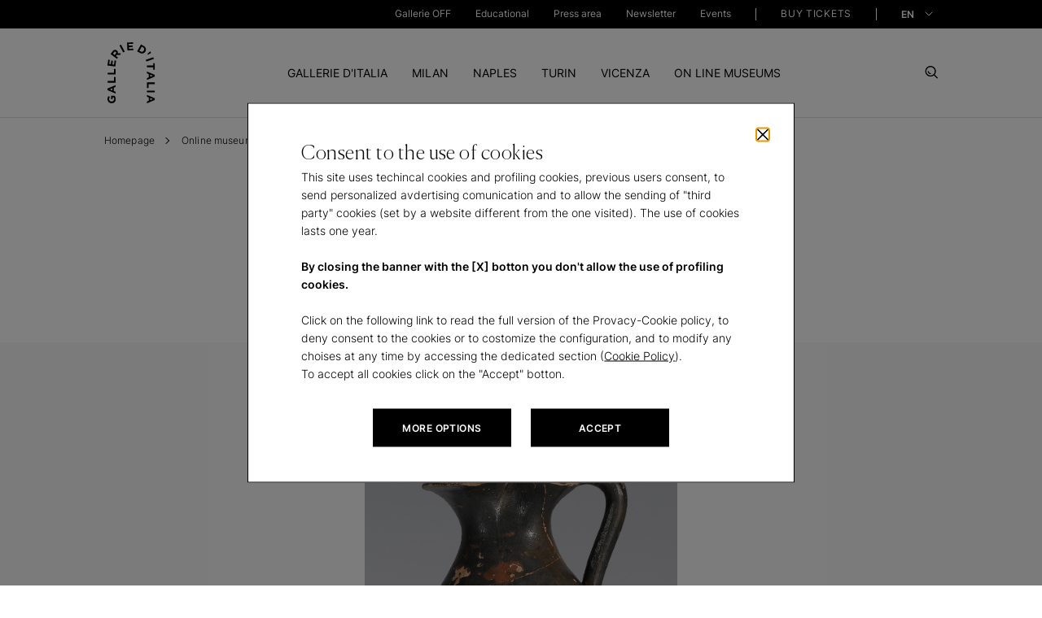

--- FILE ---
content_type: text/html; charset=UTF-8
request_url: https://gallerieditalia.com/en/online-museums/artworks/oinochoe_trilobata-1496/
body_size: 62622
content:
<!DOCTYPE HTML>
<html lang="en">
<head>
    <meta charset="UTF-8"/>

    <title>Oinochoe trilobata in Naples | Gallerie d&#39;Italia Napoli</title>
    
    <meta name="description" content="Discover the artwork Oinochoe trilobata at Gallerie d&#39;Italia Naples"/>
    <meta name="template" content="page-dettaglio-opera"/>
    
    
    
    <meta name="Robots" content="index,follow"/>
    

    <meta property="og:title" content="Oinochoe trilobata in Naples | Gallerie d&#39;Italia Napoli"/>
    <meta property="og:description" content="Discover the artwork Oinochoe trilobata at Gallerie d&#39;Italia Naples"/>
    <meta property="og:type" content="website"/>
    
    <meta property="og:locale" content="en_US"/>
    <meta property="og:url" content="https://gallerieditalia.com/en/online-museums/artworks/oinochoe_trilobata-1496/"/>
    <meta property="og:image" content="/content/dam/gdi/ogimage/logo-gdi.jpg"/>

    <meta name="viewport" content="width=device-width, initial-scale=1"/>

    
    





  
  <link rel="canonical" href="https://gallerieditalia.com/en/online-museums/artworks/oinochoe_trilobata-1496/"/>


  <link rel="alternate" hreflang="en" href="https://gallerieditalia.com/en/online-museums/artworks/oinochoe_trilobata-1496/"/>

  <link rel="alternate" hreflang="x-default" href="https://gallerieditalia.com/it/musei-online/opere/oinochoe_trilobata-1496/"/>

  <link rel="alternate" hreflang="it" href="https://gallerieditalia.com/it/musei-online/opere/oinochoe_trilobata-1496/"/>


<script type="application/ld+json">
    {
        "@context": "https://schema.org",
        "@type": "BreadcrumbList",
        "itemListElement": [
  {
    "@type": "ListItem",
    "position": "1",
    "name": "Homepage",
    "item": "https://www.gallerieditalia.com/en/"
  },
  {
    "@type": "ListItem",
    "position": "2",
    "name": "Online museums",
    "item": "https://www.gallerieditalia.com/en/online-museums/"
  },
  {
    "@type": "ListItem",
    "position": "3",
    "name": "Artworks",
    "item": "https://www.gallerieditalia.com/en/online-museums/artworks/"
  },
  {
    "@type": "ListItem",
    "position": "4",
    "name": "Oinochoe trilobata",
    "item": "https://www.gallerieditalia.com/en/online-museums/artworks/oinochoe_trilobata-1496/"
  }
]
    }
</script>





























































    
    

    
    

    
    

    
    

    
    

    
    

    
    

    
    

    
    

    
    

    

    <script type="application/ld+json">
        {
            "@context": "https://schema.org",
            "@type": "VisualArtwork",
            "name": "Oinochoe trilobata",
            "dateCreated": "320-280 b.C.",
            "artform": "gnathia pottery",
            "image": "\/content\/dam\/gdi\/importers\/cws\/14\/96\/1496-oinochoe_trilobata.jpg",
            "description": "Discover the artwork Oinochoe trilobata at Gallerie d'Italia Naples",
            "artMedium": "gnathia pottery",
            "artworkSurface": "",
            "creator": {
                "@type": "Person",
                "name": ""
            },
            "width": [
                {
                    "@type": "Distance",
                    "name": " alt.macm"
                }
            ],
            "height": [
                {
                    "@type": "Distance",
                    "name": "10 alt.macm"
                }
            ]
        }
    </script>
    

    
<script>window.gMode="{" +
    "'edit':'false'," +
    "'preview':'false'," +
    "'design':'false'," +
    "'disabled':true" +
    "}"
</script>





    
    
<link rel="stylesheet" href="/etc.clientlibs/gdi/clientlibs/clientlib-dependencies.css" type="text/css">
<link rel="stylesheet" href="/etc.clientlibs/gdi/clientlibs/clientlib-site.css" type="text/css">








    
    
    

    

    
    
    

    
    <link rel="icon" sizes="192x192" href="/etc.clientlibs/gdi/clientlibs/clientlib-site/resources/images/favicons/icon-192x192.png"/>
    <link rel="apple-touch-icon" sizes="180x180" href="/etc.clientlibs/gdi/clientlibs/clientlib-site/resources/images/favicons/apple-touch-icon-180x180.png"/>
    <link rel="apple-touch-icon" sizes="167x167" href="/etc.clientlibs/gdi/clientlibs/clientlib-site/resources/images/favicons/apple-touch-icon-167x167.png"/>
    <link rel="apple-touch-icon" sizes="152x152" href="/etc.clientlibs/gdi/clientlibs/clientlib-site/resources/images/favicons/apple-touch-icon-152x152.png"/>
    <link rel="apple-touch-icon" sizes="120x120" href="/etc.clientlibs/gdi/clientlibs/clientlib-site/resources/images/favicons/apple-touch-icon-120x120.png"/>
    <meta name="msapplication-square310x310logo" content="/etc.clientlibs/gdi/clientlibs/clientlib-site/resources/images/favicons/icon-310x310.png"/>
    <meta name="msapplication-wide310x150logo" content="/etc.clientlibs/gdi/clientlibs/clientlib-site/resources/images/favicons/icon-310x150.png"/>
    <meta name="msapplication-square150x150logo" content="/etc.clientlibs/gdi/clientlibs/clientlib-site/resources/images/favicons/icon-150x150.png"/>
    <meta name="msapplication-square70x70logo" content="/etc.clientlibs/gdi/clientlibs/clientlib-site/resources/images/favicons/icon-70x70.png"/>

    

    


<script type="text/javascript">
    /* Modificare solo il parametro "disableAI" per attivare o disattivare l'IA del widget*/
    var disableAI = false;

    (function () {
        var s = document.createElement("script"),
            e = !document.body ? document.querySelector("head") : document.body;
        s.src = "https://acsbapp.com/apps/app/dist/js/app.js";
        s.async = true;
        s.onload = function () {
            acsbJS.init({
                statementLink :      "\/content\/gdi\/en\/homepage\/accessibility.html",
                footerHtml :         "<a href=\x22https:\/\/www.accessiway.com\x22\/>AccessiWay. The Web Accessibility Solution<\/a>",
                hideMobile :         false,
                hideTrigger :        false,
                disableBgProcess: disableAI,
                language :           "en",
                position :           "right",
                leadColor :          "#000000",
                triggerColor :       "#000000",
                triggerRadius :      "50%",
                triggerPositionX :   "right",
                triggerPositionY :   "bottom",
                triggerIcon :        "people",
                triggerSize :        "small",
                triggerOffsetX :     30,
                triggerOffsetY :     70,
                mobile: {
                    triggerSize:        "small",
                    triggerPositionX:   "right",
                    triggerPositionY:   "bottom",
                    triggerOffsetX:     20,
                    triggerOffsetY:     55,
                    triggerRadius:      "50%",
                },
            });
        };
        e.appendChild(s);

        var waitAW;

        function removeProfiles() {
            clearInterval(waitAW);

            var accessWidget = document.getElementsByTagName("access-widget-ui")[2];
            var knProfile = accessWidget.shadowRoot.querySelector(".profile-motor");
            var buProfile = accessWidget.shadowRoot.querySelector(".profile-blind");

            if (buProfile) {
                knProfile.remove();
                buProfile.remove();
            }
        }

        function startObserver() {
            var accessWidget = document.getElementsByTagName("access-widget-ui")[2];

            if (accessWidget && accessWidget.shadowRoot) {
                removeProfiles();

                var observer = new MutationObserver(function (mutationsList, observer) {
                    removeProfiles();
                });

                observer.observe(accessWidget.shadowRoot.querySelector(".profiles"), {
                    childList: true,
                    subtree: true,
                    attributes: true,
                });
            }
        }

        disableAI ? (waitAW = setInterval(startObserver, 500)) : null;
    })();
</script>
</head>



<body class="page-dettaglio-opera page basicpage" id="page-dettaglio-opera-4228584440" data-cmp-data-layer-enabled>


<script type="text/javascript">
    (function(a,b,c,d){
        a='https://tags-eu.tiqcdn.com/utag/intesasanpaolo/gdi/prod/utag.js?caburst='+Date.now();
        b=document;c='script';d=b.createElement(c);d.src=a;d.type='text/java'+c;d.async=true;
        a=b.getElementsByTagName(c)[0];a.parentNode.insertBefore(d,a);
    })();
</script>

<script type="text/javascript">
    window.GdiGlobalObj = {};
</script>
<script type="text/javascript">
    window.GdiGlobalObj.env = "prod";
</script>



<script>
    window.adobeDataLayer = window.adobeDataLayer || [];
    adobeDataLayer.push({
        page: JSON.parse("{\x22page\u002Ddettaglio\u002Dopera\u002D4228584440\x22:{\x22@type\x22:\x22gdi\/components\/structure\/pages\/page\u002Ddettaglio\u002Dopera\x22,\x22repo:modifyDate\x22:\x222025\u002D12\u002D05T00:26:30Z\x22,\x22dc:title\x22:\x22Oinochoe trilobata\x22,\x22xdm:template\x22:\x22\/conf\/gdi\/settings\/wcm\/templates\/page\u002Ddettaglio\u002Dopera\x22,\x22xdm:language\x22:\x22en\x22,\x22xdm:tags\x22:[],\x22repo:path\x22:\x22\/content\/gdi\/en\/homepage\/online\u002Dmuseums\/artworks\/oinochoe_trilobata\u002D1496.html\x22}}"),
        event: 'cmp:show',
        eventInfo: {
            path: 'page.page\u002Ddettaglio\u002Dopera\u002D4228584440'
        }
    });
</script>





    




    



    










<!--  cookies component -->
<div class="cookies-container " data-first="false" data-third="false" tabindex="-1">
    <div class="container">
        <div class="row">
            <div class="cookies-main-container offset-md-2 col-md-8">
                <button id="close-button-cookie" type="button" class="close-button" tabindex="0"></button>
                <span class="cookie-title">
                    Consent to the use of cookies
                </span>
                <div class="cookie-description rich-text">
                    <p>This site uses techincal cookies and profiling cookies, previous users consent, to send personalized avdertising comunication and to allow the sending of &quot;third party&quot; cookies (set by a website different from the one visited). The use of cookies lasts one year.</p>

<p> </p>

<p><b>By closing the banner with the [X] botton you don't allow the use of profiling cookies.</b></p>

<p> </p>


<p>Click on the following link to read the full version of the Provacy-Cookie policy, to deny consent to the cookies or to costomize the configuration, and to modify any choises at any time by accessing the dedicated section (<a href="/en/cookie-policy/">Cookie Policy</a>).<br />
To accept all cookies click on the &quot;Accept&quot; botton.</p>



                </div>
                <div class="cookies-btn-container">
                    <a tabindex="0" href="/en/cookie-policy/" target="_self" class="cookies-btn more_opt">
                        <span>MORE OPTIONS</span>
                    </a>
                    <a tabindex="0" href="#" class="cookies-btn agree">
                        <span>ACCEPT</span>
                    </a>
                    <span tabindex="0" aria-hidden="true" onfocus="document.getElementById('close-button-cookie').focus()"></span>
                </div>
            </div>
        </div>
    </div>
</div>


    



<header>



<a aria-label="skipToHeader" role="button" class="skip_block_popup" href="#pageheader" target="_top">Skip to Header</a>
<a aria-label="skipToContent" role="button" class="skip_block_popup" href="#pagecontent" target="_top">Skip to Content</a>
<a aria-label="skipToFooter" role="button" class="skip_block_popup" href="#pagefooter" target="_top">Skip to Footer</a>
<div class="skip_block_shadow"></div>

<a name="pageheader" tabindex="-1" href="#"></a>
<div class="main-menu">
    
    





<div id="site-header">

    <div class="container-header-top tbl">
        <a aria-label="IconGallerie" id="logo-gdi" href="/en/" target="_self" role="link">
            <span class="logo-img"></span>
        </a>
    </div>

    <div class="toggle-menu">
        <div class="pre-header">
            <div class="container pre-header__container">
                <nav class="pre-header_navigation first-level">
                    <ul class="pre-header__menu-block">
                        <li class="pre-header__menu-item">
                            <div class="pre-header__label-container">
                                <a href="/en/gallerie-off/" target="_self" role="link" title="Gallerie OFF">
                                    Gallerie OFF
                                </a>
                            </div>
                        </li>
                        
                    
                        <li class="pre-header__menu-item">
                            <div class="pre-header__label-container">
                                <a href="/en/educational/" target="_self" role="link" title="Educational">
                                    Educational
                                </a>
                            </div>
                        </li>
                        
                    
                        <li class="pre-header__menu-item">
                            <div class="pre-header__label-container">
                                <a href="/en/press-area/" target="_self" role="link" title="Press area">
                                    Press area
                                </a>
                            </div>
                        </li>
                        
                    
                        <li class="pre-header__menu-item">
                            <div class="pre-header__label-container">
                                <a href="/en/newsletter/" target="_self" role="link" title="Newsletter">
                                    Newsletter
                                </a>
                            </div>
                        </li>
                        
                    
                        <li class="pre-header__menu-item">
                            <div class="pre-header__label-container">
                                <a href="/en/events/" target="_self" role="link" title="Events">
                                    Events
                                </a>
                            </div>
                        </li>
                        
                    </ul>
                    <ul class="pre-header__menu-block last-ul">
                        <div class="pre-header__separator-container">
                            <span class="header-separator"></span>
                        </div>
                        <li class="pre-header__menu-item">
                            <div class="pre-header__label-container">
                                <a class="pre-header__buy-ticket-label" href="/en/buy-tickets/" role="link" title="BUY TICKETS" target="_self">BUY TICKETS
                                </a>
                            </div>
                        </li>
                        <div class="pre-header__separator-container">
                            <span class="header-separator"></span>
                        </div>
                    </ul>
                </nav>

                <div class="pre-header__right-block">
                    <ul class="pre-header__menu-block first-level lang">
                        <div class="pre-header__menu-block-label-container">
                            <a id="buy-tickets" class="pre-header__menu-block-label" href="/en/buy-tickets/" role="link" title="BUY TICKETS" target="_self">BUY TICKETS
                            </a>
                        </div>

                        <button type="button" class="change-lang">
                            
                            
                            
                            <div class="selected-lang" data-lang="en" data-value="en" data-content="EN">
                                EN
                            </div>

                            <div class="list" id="langGroup">
                                <div class="item-lang" data-lang="it">

                                    
                                    <a role="link" title="it" target="_self" href="/it/musei-online/opere/oinochoe_trilobata-1496/">
                                        IT
                                    </a>
                                </div>
                            </div>
                        </button>

                    </ul>

                </div>
                <span class="focus-trap-menu" tabindex="0" aria-hidden="true" onfocus="document.querySelector('#logo-gdi').focus();"></span>
            </div>
        </div>

        <div class="container-header-top dsk">
            <a aria-label="IconGallerie" id="logo-gdi" href="/en/" target="_self">
                <span class="logo-img"></span>
            </a>
        </div>

        
        




<div id="menuContainer">

    <div class="primary-menu container">
        <nav class="header_navigation">
            <ul class="header__menu-block">
                
                <li class="header__menu-item" data-section="tab0">
                    <a class="header__menu-item-anchor" href="/en/gallerie-d-italia/" role="tab" aria-selected="false" title="GALLERIE D&#39;ITALIA" data-link="/content/gdi/en/homepage/gallerie-d-italia.html">GALLERIE D'ITALIA</a>
                </li>
                
                <div class="submenu__navigation">
                    
                    <div class="dropdown__submenu" data-section="tab0">
                        <div class="container">
                            <div class="row container-header">
                                <div class="col-lg-3 left-block">
                                    <div class="submenu__section">
                                        <a href="#" class="turn-back mobile">Indietro</a>
                                        <div class="cta-container">
                                            <a tabindex="0" href="/en/gallerie-d-italia/" id="arrow-cta" class="arrow-cta" role="link" title="DISCOVER GALLERIE D&#39;ITALIA">DISCOVER GALLERIE D'ITALIA
                                                <span class="icon arrow-right"></span>
                                            </a>
                                        </div>
                                        <div class="section-description"><p>Artistic masterpieces, prestigious historical buildings, cities to explore.<br />
</p>




























</div>
                                    </div>
                                </div>
                                <div class="col-lg-4 offset-lg-1">
                                    <div class="submenu__section">
                                        <ul class="navigation-menu">
                                            <li class="submenu-item">
                                                <a tabindex="0" href="/en/gallerie-d-italia/the-project/" role="link" title="The project">The project
                                                </a>
                                            </li>
                                        
                                            <li class="submenu-item">
                                                <a tabindex="0" href="/en/gallerie-d-italia/partners/" role="link" title="Partners">Partners
                                                </a>
                                            </li>
                                        
                                            <li class="submenu-item">
                                                <a tabindex="0" href="/en/gallerie-d-italia/contacts/" role="link" title="Contacts">Contacts
                                                </a>
                                            </li>
                                        </ul>
                                    </div>
                                </div>
                                <div class="col-lg-3 offset-lg-1 image-column">
                                    
                                </div>
                            </div>
                        </div>
                    </div>
                    <span class="focus-trap-submenu" tabindex="0" aria-hidden="true" onfocus="document.getElementById('buy-tickets').focus()"></span>
                </div>
            
                
                <li class="header__menu-item" data-section="tab1">
                    <a class="header__menu-item-anchor" href="/en/milan/" role="tab" aria-selected="false" title="MILAN" data-link="/content/gdi/en/homepage/milan.html">MILAN</a>
                </li>
                
                <div class="submenu__navigation">
                    
                    <div class="dropdown__submenu" data-section="tab1">
                        <div class="container">
                            <div class="row container-header">
                                <div class="col-lg-3 left-block">
                                    <div class="submenu__section">
                                        <a href="#" class="turn-back mobile">Indietro</a>
                                        <div class="cta-container">
                                            <a tabindex="0" href="/en/milan/" id="arrow-cta" class="arrow-cta" role="link" title="DISCOVER MILAN">DISCOVER MILAN
                                                <span class="icon arrow-right"></span>
                                            </a>
                                        </div>
                                        <div class="section-description"><p>Discover the artworks at Gallerie d'Italia in Milan, Piazza della Scala</p>




















































































</div>
                                    </div>
                                </div>
                                <div class="col-lg-4 offset-lg-1">
                                    <div class="submenu__section">
                                        <ul class="navigation-menu">
                                            <li class="submenu-item">
                                                <a tabindex="0" href="/en/milan/exhibitions-and-initiatives/" role="link" title="Exhibitions and initiatives">Exhibitions and initiatives
                                                </a>
                                            </li>
                                        
                                            <li class="submenu-item">
                                                <a tabindex="0" href="/en/milan/collections/" role="link" title="Collections">Collections
                                                </a>
                                            </li>
                                        
                                            <li class="submenu-item">
                                                <a tabindex="0" href="/en/milan/plan-your-visit/" role="link" title="Plan your visit">Plan your visit
                                                </a>
                                            </li>
                                        
                                            <li class="submenu-item">
                                                <a tabindex="0" href="/en/milan/museum/" role="link" title="Museum">Museum
                                                </a>
                                            </li>
                                        
                                            <li class="submenu-item">
                                                <a tabindex="0" href="/en/milan/learning/" role="link" title="Learning">Learning
                                                </a>
                                            </li>
                                        </ul>
                                    </div>
                                </div>
                                <div class="col-lg-3 offset-lg-1 image-column">
                                    
                                </div>
                            </div>
                        </div>
                    </div>
                    <span class="focus-trap-submenu" tabindex="0" aria-hidden="true" onfocus="document.getElementById('buy-tickets').focus()"></span>
                </div>
            
                
                <li class="header__menu-item" data-section="tab2">
                    <a class="header__menu-item-anchor" href="/en/naples/" role="tab" aria-selected="false" title="NAPLES" data-link="/content/gdi/en/homepage/naples.html">NAPLES</a>
                </li>
                
                <div class="submenu__navigation">
                    
                    <div class="dropdown__submenu" data-section="tab2">
                        <div class="container">
                            <div class="row container-header">
                                <div class="col-lg-3 left-block">
                                    <div class="submenu__section">
                                        <a href="#" class="turn-back mobile">Indietro</a>
                                        <div class="cta-container">
                                            <a tabindex="0" href="/en/naples/" id="arrow-cta" class="arrow-cta" role="link" title="DISCOVER NAPLES">DISCOVER NAPLES
                                                <span class="icon arrow-right"></span>
                                            </a>
                                        </div>
                                        <div class="section-description"><p>Discover the artworks at Gallerie d'Italia in Naples, Via Toledo</p>
















































































</div>
                                    </div>
                                </div>
                                <div class="col-lg-4 offset-lg-1">
                                    <div class="submenu__section">
                                        <ul class="navigation-menu">
                                            <li class="submenu-item">
                                                <a tabindex="0" href="/en/naples/exhibitions-and-initiatives/" role="link" title="Exhibitions and initiatives">Exhibitions and initiatives
                                                </a>
                                            </li>
                                        
                                            <li class="submenu-item">
                                                <a tabindex="0" href="/en/naples/collections/" role="link" title="Collections">Collections
                                                </a>
                                            </li>
                                        
                                            <li class="submenu-item">
                                                <a tabindex="0" href="/en/naples/plan-your-visit/" role="link" title="Plan your visit">Plan your visit
                                                </a>
                                            </li>
                                        
                                            <li class="submenu-item">
                                                <a tabindex="0" href="/en/naples/museum/" role="link" title="Museum">Museum
                                                </a>
                                            </li>
                                        
                                            <li class="submenu-item">
                                                <a tabindex="0" href="/en/naples/learning/" role="link" title="Learning">Learning
                                                </a>
                                            </li>
                                        </ul>
                                    </div>
                                </div>
                                <div class="col-lg-3 offset-lg-1 image-column">
                                    
                                </div>
                            </div>
                        </div>
                    </div>
                    <span class="focus-trap-submenu" tabindex="0" aria-hidden="true" onfocus="document.getElementById('buy-tickets').focus()"></span>
                </div>
            
                
                <li class="header__menu-item" data-section="tab3">
                    <a class="header__menu-item-anchor" href="/en/turin/" role="tab" aria-selected="false" title="TURIN" data-link="/content/gdi/en/homepage/turin.html">TURIN</a>
                </li>
                
                <div class="submenu__navigation">
                    
                    <div class="dropdown__submenu" data-section="tab3">
                        <div class="container">
                            <div class="row container-header">
                                <div class="col-lg-3 left-block">
                                    <div class="submenu__section">
                                        <a href="#" class="turn-back mobile">Indietro</a>
                                        <div class="cta-container">
                                            <a tabindex="0" href="/en/turin/" id="arrow-cta" class="arrow-cta" role="link" title="DISCOVER TURIN">DISCOVER TURIN
                                                <span class="icon arrow-right"></span>
                                            </a>
                                        </div>
                                        <div class="section-description"><p>Discover more about Gallerie d'Italia in Turin, Piazza San Carlo</p>
















































































</div>
                                    </div>
                                </div>
                                <div class="col-lg-4 offset-lg-1">
                                    <div class="submenu__section">
                                        <ul class="navigation-menu">
                                            <li class="submenu-item">
                                                <a tabindex="0" href="/en/turin/exhibitions-and-initiatives/" role="link" title="Exhibitions and initiatives">Exhibitions and initiatives
                                                </a>
                                            </li>
                                        
                                            <li class="submenu-item">
                                                <a tabindex="0" href="/en/turin/collections/" role="link" title="Collections">Collections
                                                </a>
                                            </li>
                                        
                                            <li class="submenu-item">
                                                <a tabindex="0" href="/en/turin/publifoto-archive/" role="link" title="Publifoto archive">Publifoto archive
                                                </a>
                                            </li>
                                        
                                            <li class="submenu-item">
                                                <a tabindex="0" href="/en/turin/plan-your-visit/" role="link" title="Plan your visit">Plan your visit
                                                </a>
                                            </li>
                                        
                                            <li class="submenu-item">
                                                <a tabindex="0" href="/en/turin/museum/" role="link" title="Museum">Museum
                                                </a>
                                            </li>
                                        
                                            <li class="submenu-item">
                                                <a tabindex="0" href="/en/turin/learning/" role="link" title="Learning">Learning
                                                </a>
                                            </li>
                                        </ul>
                                    </div>
                                </div>
                                <div class="col-lg-3 offset-lg-1 image-column">
                                    
                                </div>
                            </div>
                        </div>
                    </div>
                    <span class="focus-trap-submenu" tabindex="0" aria-hidden="true" onfocus="document.getElementById('buy-tickets').focus()"></span>
                </div>
            
                
                <li class="header__menu-item" data-section="tab4">
                    <a class="header__menu-item-anchor" href="/en/vicenza/" role="tab" aria-selected="false" title="VICENZA" data-link="/content/gdi/en/homepage/vicenza.html">VICENZA</a>
                </li>
                
                <div class="submenu__navigation">
                    
                    <div class="dropdown__submenu" data-section="tab4">
                        <div class="container">
                            <div class="row container-header">
                                <div class="col-lg-3 left-block">
                                    <div class="submenu__section">
                                        <a href="#" class="turn-back mobile">Indietro</a>
                                        <div class="cta-container">
                                            <a tabindex="0" href="/en/vicenza/" id="arrow-cta" class="arrow-cta" role="link" title="DISCOVER VICENZA">DISCOVER VICENZA
                                                <span class="icon arrow-right"></span>
                                            </a>
                                        </div>
                                        <div class="section-description"><p>Discover the artworks at Gallerie d'Italia in Vicenza, Contra' S. Corona <br />
</p>




































</div>
                                    </div>
                                </div>
                                <div class="col-lg-4 offset-lg-1">
                                    <div class="submenu__section">
                                        <ul class="navigation-menu">
                                            <li class="submenu-item">
                                                <a tabindex="0" href="/en/vicenza/exhibitions-and-initiatives/" role="link" title="Exhibitions and initiatives">Exhibitions and initiatives
                                                </a>
                                            </li>
                                        
                                            <li class="submenu-item">
                                                <a tabindex="0" href="/en/vicenza/collections/" role="link" title="Collections">Collections
                                                </a>
                                            </li>
                                        
                                            <li class="submenu-item">
                                                <a tabindex="0" href="/en/vicenza/plan-your-visit/" role="link" title="Plan your visit">Plan your visit
                                                </a>
                                            </li>
                                        
                                            <li class="submenu-item">
                                                <a tabindex="0" href="/en/vicenza/museum/" role="link" title="Museum">Museum
                                                </a>
                                            </li>
                                        
                                            <li class="submenu-item">
                                                <a tabindex="0" href="/en/vicenza/learning/" role="link" title="Learning">Learning
                                                </a>
                                            </li>
                                        </ul>
                                    </div>
                                </div>
                                <div class="col-lg-3 offset-lg-1 image-column">
                                    
                                </div>
                            </div>
                        </div>
                    </div>
                    <span class="focus-trap-submenu" tabindex="0" aria-hidden="true" onfocus="document.getElementById('buy-tickets').focus()"></span>
                </div>
            
                
                <li class="header__menu-item" data-section="tab5">
                    <a class="header__menu-item-anchor" href="/en/online-museums/" role="tab" aria-selected="false" title="ON LINE MUSEUMS" data-link="/content/gdi/en/homepage/online-museums.html">ON LINE MUSEUMS</a>
                </li>
                
                <div class="submenu__navigation">
                    
                    <div class="dropdown__submenu" data-section="tab5">
                        <div class="container">
                            <div class="row container-header">
                                <div class="col-lg-3 left-block">
                                    <div class="submenu__section">
                                        <a href="#" class="turn-back mobile">Indietro</a>
                                        <div class="cta-container">
                                            <a tabindex="0" href="/en/online-museums/" id="arrow-cta" class="arrow-cta" role="link" title="DISCOVER ON LINE MUSEUMS">DISCOVER ON LINE MUSEUMS
                                                <span class="icon arrow-right"></span>
                                            </a>
                                        </div>
                                        <div class="section-description"><p>Explore the collections on line<br />
</p>
















































































</div>
                                    </div>
                                </div>
                                <div class="col-lg-4 offset-lg-1">
                                    <div class="submenu__section">
                                        <ul class="navigation-menu">
                                            <li class="submenu-item">
                                                <a tabindex="0" href="/en/online-museums/masterpieces/" role="link" title="Masterpieces">Masterpieces
                                                </a>
                                            </li>
                                        
                                            <li class="submenu-item">
                                                <a tabindex="0" href="/en/online-museums/virtual-tour/" role="link" title="Virtual tour">Virtual tour
                                                </a>
                                            </li>
                                        
                                            <li class="submenu-item">
                                                <a tabindex="0" href="/en/online-museums/artworks/" role="link" title="Artworks">Artworks
                                                </a>
                                            </li>
                                        
                                            <li class="submenu-item">
                                                <a tabindex="0" href="/en/online-museums/video/" role="link" title="Video">Video
                                                </a>
                                            </li>
                                        </ul>
                                    </div>
                                </div>
                                <div class="col-lg-3 offset-lg-1 image-column">
                                    <div class="submenu__section block-image">
                                        <a role="link" class="block__image-description" target="_self">
                                            <div class="image-container">
                                                <div class="submenu-image img-change" data-desktop="/content/dam/gdi/archivio-mostre/GDI-Mostra-Tiepolo-Milano%201%20(1).png" data-mobile="/content/dam/gdi/archivio-mostre/GDI-Mostra-Tiepolo-Milano%201%20(1).png">
                                                </div>
                                            </div>
                                            <div class="description">
                                                <p>Discover the virtual experience dedicated to Giambattista Tiepolo</p>



                                            </div>
                                        </a>
                                    </div>
                                </div>
                            </div>
                        </div>
                    </div>
                    <span class="focus-trap-submenu" tabindex="0" aria-hidden="true" onfocus="document.getElementById('buy-tickets').focus()"></span>
                </div>
            </ul>
        </nav>
    </div>


</div>


    



    </div>
    <div class="set-btn__close-search">
        <button aria-label="Search" type="button" class="search-btn button-no-back">
            <span class="icon-search"></span>
        </button>
        <button id="hamburger" aria-label="Close" type="button" class="close-btn button-no-back">
            <div class="hamburger-container">
                <span></span>
                <span></span>
                <span></span>
            </div>
        </button>
        <button aria-label="CloseSearch" type="button" class="close-search-btn button-no-back">
            <!-- <a href="#"><span class="icon-close"></span></a> -->
            <div class="hamburger-container">
                <span></span>
                <span></span>
                <span></span>
            </div>
        </button>
    </div>
</div>
<!-- /* Header */ -->

    


</div>

<div class="search__container container ">
    <div class="row">
        <div class="col-md-12 col-lg-10 offset-lg-1 offset-md-0">
            <div class="search__container--input">
                <input class="search__search-input" aria-label="Search" type="text" placeholder="Search"/>
                <button aria-label="Search" class="search__icon"></button>
            </div>

            
            <div class="search__frequent-requests ">
                <p class="search__text--title">More frequent searches</p>

                <div class="search__text--description">
                    <ul class="search__fr_list">
                        <li class="search__fr_list-item">
                            <a href="/en/milan/exhibitions-and-initiatives/" target="_self">Exhibitions and initiatives in Milan</a>
                        </li>
                    
                        <li class="search__fr_list-item">
                            <a href="/en/naples/exhibitions-and-initiatives/" target="_self">Exhibitions and initiatives in Naples</a>
                        </li>
                    
                        <li class="search__fr_list-item">
                            <a href="/en/turin/exhibitions-and-initiatives/" target="_self">Exhibitions and initiatives in Turin</a>
                        </li>
                    
                        <li class="search__fr_list-item">
                            <a href="/en/vicenza/exhibitions-and-initiatives/" target="_self">Exhibitions and initiatives in Vicenza</a>
                        </li>
                    </ul>
                </div>
            </div>

            <div class="search__suggested-result ">
                <p class="search__text--title">Suggested results</p>

                <div class="search__text--description">
                    <ul class="search__sr_list">

                        

                        <li class="search__sr_list-item">
                            <div class="row col-12 search__sr_container">
                                <div class="col-md-2 search__list-title">
                                    Mostre
                                </div>
                                <div class="col-md-10 search__list-description">
                                    <a href="#"> </a>
                                </div>
                            </div>
                        </li>

                        <li class="search__sr_list-item">
                            <div class="row col-12 search__sr_container">
                                <div class="col-md-2 search__list-title">
                                    Mostre
                                </div>
                                <div class="col-md-10 search__list-description">
                                    <a href="#"> </a>
                                </div>
                            </div>
                        </li>

                        <li class="search__sr_list-item">
                            <div class="row col-12 search__sr_container">
                                <div class="col-md-2 search__list-title">
                                    Mostre
                                </div>
                                <div class="col-md-10 search__list-description">
                                    <a href="#"> </a>
                                </div>
                            </div>
                        </li>

                        <li class="search__sr_list-item">
                            <div class="row col-12 search__sr_container">
                                <div class="col-md-2 search__list-title">
                                    Mostre
                                </div>
                                <div class="col-md-10 search__list-description">
                                    <a href="#"> </a>
                                </div>
                            </div>
                        </li>
                    </ul>
                </div>

                
                <div class="btn-container">
                    <a href="/en/search-result/" target="_self" class="button">
                        <span class="button-text">Show all results</span>
                    </a>
                </div>
            </div>

            
        </div>
    </div>
</div>

<a name="pagecontent" tabindex="-1" href="#"></a>
</header>

<main class="container">
    <div class="container">
        <div class="row">
            <div class="col"><div class="breadcrumb">


<div class="breadcrumb-component">
    <div class="breadcrumb-component-container">
        <div class="breadcrumb-prev ">
            <a href="/en/" target="_self" class="prev-page-link">
                <span class=" prev-page">Homepage </span>
            </a>
            
        
            <a href="/en/online-museums/" target="_self" class="prev-page-link">
                <span class=" prev-page">Online museums </span>
            </a>
            
        
            <a href="/en/online-museums/artworks/" target="_self" class="prev-page-link">
                <span class=" prev-page">Artworks </span>
            </a>
            
        
            
            <span class=" current-page">Oinochoe trilobata</span>
        </div>
    </div>
</div>


    
</div>
</div>
            <div><div class="toast-component ctoast_stickyness-fixed">






    
</div>
</div>
        </div>
    </div>

    <div class="container container_title_operasingola">
        <div class="row">
            <div class="col-xs-12 col-md-8 offset-md-2 title_operasingola">
                


<div class="container-title-main align-left mt-3 ">

    

  



    <h1 class="title-component h1 title__m-bot">
        Oinochoe trilobata
    </h1>
</div>



    


            </div>
        </div>
    </div>

    <div class="container_grey_background_operasingola">

<div class="container_img_operasingola">

    

  



    <picture>
        <source media="(max-width: 1023px)" srcset="/content/dam/gdi/importers/cws/14/96/1496-oinochoe_trilobata.jpg"/>
        <img loading="lazy" class="image" src="/content/dam/gdi/importers/cws/14/96/1496-oinochoe_trilobata.jpg" alt="Oinochoe trilobata, , 320-280 b.C."/>
    </picture>
</div>



    

</div>

    <div class="container container_big_operasingola">

        <div class="container_details_operasingola">

    
    
    
    <div id="container-cee05d1371" class="cmp-container">
        
        <div class="opera-detail col-xs-12 col-md-8 offset-md-2">


<div class="row row_details_operasingola ">
    <div class="col_details_operasingola">
        <div class="col-xs-12 col-md-3 details_label_operasingola">
            <p>Date</p>
            
        </div>
        <div class="col-xs-12 col-md-9 details_description_operasingola">
            <p>
                
                    320-280 b.C.
                
                
                
                
                
            </p>
            
        </div>
    </div>
</div>



    

</div>
<div class="opera-detail col-xs-12 col-md-8 offset-md-2">


<div class="row row_details_operasingola ">
    <div class="col_details_operasingola">
        <div class="col-xs-12 col-md-3 details_label_operasingola">
            <p>Medium</p>
            
        </div>
        <div class="col-xs-12 col-md-9 details_description_operasingola">
            <p>
                
                    gnathia pottery
                
                
                
                
                
            </p>
            
        </div>
    </div>
</div>



    

</div>
<div class="opera-detail col-xs-12 col-md-8 offset-md-2">


<div class="row row_details_operasingola ">
    <div class="col_details_operasingola">
        <div class="col-xs-12 col-md-3 details_label_operasingola">
            <p>Size</p>
            
        </div>
        <div class="col-xs-12 col-md-9 details_description_operasingola">
            <p>
                
                    alt. max 10 cm
                
                
                
                
                
            </p>
            
        </div>
    </div>
</div>



    

</div>
<div class="opera-detail col-xs-12 col-md-8 offset-md-2">


<div class="row row_details_operasingola ">
    <div class="col_details_operasingola">
        <div class="col-xs-12 col-md-3 details_label_operasingola">
            <p>Collection</p>
            
        </div>
        <div class="col-xs-12 col-md-9 details_description_operasingola">
            <p>
                
                    Attic and Apulian vases
                
                
                
                
                
            </p>
            
        </div>
    </div>
</div>



    

</div>
<div class="opera-detail col-xs-12 col-md-8 offset-md-2">


<div class="row row_details_operasingola ">
    <div class="col_details_operasingola">
        <div class="col-xs-12 col-md-3 details_label_operasingola">
            <p>Ceramic class</p>
            
        </div>
        <div class="col-xs-12 col-md-9 details_description_operasingola">
            <p>
                
                    Ceramics of Gnathia
                
                
                
                
                
            </p>
            
        </div>
    </div>
</div>



    

</div>
<div class="opera-detail col-xs-12 col-md-8 offset-md-2">


<div class="row row_details_operasingola ">
    <div class="col_details_operasingola">
        <div class="col-xs-12 col-md-3 details_label_operasingola">
            <p>Museum</p>
            
        </div>
        <div class="col-xs-12 col-md-9 details_description_operasingola">
            <p>
                
                
                
                
                
                    
                    <a href="/en/naples/plan-your-visit/" target="_self" aria-label="visit Gallerie d&#39;Italia - Napoli">Gallerie d'Italia - Napoli</a>
                
            </p>
            
        </div>
    </div>
</div>



    

</div>
<div class="opera-detail col-xs-12 col-md-8 offset-md-2">


<div class="row row_details_operasingola ">
    <div class="col_details_operasingola">
        <div class="col-xs-12 col-md-3 details_label_operasingola">
            <p>Exhibition path</p>
            
        </div>
        <div class="col-xs-12 col-md-9 details_description_operasingola">
            <p>
                
                    La Magna Grecia
                
                
                
                
                
            </p>
            
        </div>
    </div>
</div>



    

</div>
<div class="opera-detail col-xs-12 col-md-8 offset-md-2">


<div class="row row_details_operasingola ">
    <div class="col_details_operasingola">
        <div class="col-xs-12 col-md-3 details_label_operasingola">
            <p>For further information mail to</p>
            
        </div>
        <div class="col-xs-12 col-md-9 details_description_operasingola">
            <p>
                
                
                
                
                    <a href="mailto:patrimonioartistico@intesasanpaolo.com?subject=Information%20request%20-%20Oinochoe%20trilobata" target='_blank'>patrimonioartistico@intesasanpaolo.com</a>
                
                
            </p>
            
        </div>
    </div>
</div>



    

</div>

        
    </div>

</div>

        <div class="container_details_operecorrelate">



    

  



    <div class="cmp-carousel  finiteScroll">
        

        <div class="slider-container">
            <div class="slider-container-inner">
                
            </div>
        </div>
    </div>

    <div class="other-artwork">
        <h2 class="title-component">
            Explorer further artworks by
        </h2>
        <div class="col-12">
            <div id="load-button-opere" class="btn-container">
                <div class="cta-container">
                    <a href="/en/online-museums/artworks/?filter_percorso-espositivo=La%20Magna%20Grecia" aria-label="La Magna Grecia" id="arrow-cta" class="arrow-cta" role="link">
                        La Magna Grecia<span class="icon arrow-right moving-arrow"></span>
                    </a>
                </div>
                
            </div>
        </div>
    </div>





    

</div>

        <!--PARAGRAPH START-->
        <div>
            <div class="row">
                <div class="col-xs-12 col-md-8 offset-md-2 paragraph_operasingola">




  







    
</div>
            </div>
        </div>
        <!--PARAGRAPH END-->
    </div>

    <div>





</div>
    
</main>






<footer class="footer">
    <a name="pagefooter" tabindex="-1" href="#"></a>
    <div class="container">
        <div class="row footer-container">
            <div class="col-xs-12 col-sm-6 col-md-6 footer-left">
                <div class="logo-container logo-container-footer">
                    
    <a href="https://group.intesasanpaolo.com/it/" id="gdi7edf77e33adc2dfc5577bb3e2b031a14d1f506938ae92164483f2120d1cf1e6a" aria-label="Logo intesa Sanpaolo bianco" role="link" class="logo">
            <span>
                <img src="/content/dam/gdi/logo_intesa_bianco.png" alt="Logo intesa Sanpaolo bianco" loading="lazy"/>
            </span>
    </a>

                </div>
                <div class="icons-container">
                    <div class="content-nav__external" style="display:flex;">
                        <a href="https://www.facebook.com/gallerieditalia" target="_self">
							<span class="social-icon" style="background-image: url(/content/dam/gdi/partner-loghi/facebook.png);">
							</span>
                        </a>
                    
                        <a href="https://twitter.com/gallerieditalia" target="_self">
							<span class="social-icon" style="background-image: url(/content/dam/gdi/partner-loghi/X.png);">
							</span>
                        </a>
                    
                        <a href="https://www.instagram.com/gallerieditalia/" target="_self">
							<span class="social-icon" style="background-image: url(/content/dam/gdi/partner-loghi/instagram.png);">
							</span>
                        </a>
                    
                        <a href="https://www.youtube.com/user/gallerieditalia" target="_self">
							<span class="social-icon" style="background-image: url(/content/dam/gdi/partner-loghi/youtube.png);">
							</span>
                        </a>
                    </div>
                </div>
            </div>
            <div class="col-xs-12 col-sm-12 col-md-6 footer-right">
                <div class="row footer-info-wrapper">
                    <div class="col-xs-12 col-sm-12 col-md-6 city-info-container">
                        <div class="line" data-id="city-info-0">
                            <div class="city-title-footer">Milan</div>
                            <span class="arrow-down"></span>
                        </div>
                        <ul id="city-info-0" class="city-info">
                            <li>Piazza della Scala, 6</li>
                            <li>20121 Milan</li>
                            <li>Phone number: 800 167 619 </li>
                            <li class="info-mail">
                                <span>Mail: </span><a href="mailto:milano@gallerieditalia.com">milano@gallerieditalia.com</a>
                            </li>
                        </ul>
                    </div>
                    <div class="col-xs-12 col-sm-12 col-md-6 city-info-container">
                        <div class="line" data-id="city-info-1">
                            <div class="city-title-footer">Naples</div>
                            <span class="arrow-down"></span>
                        </div>
                        <ul id="city-info-1" class="city-info">
                            <li>Via Toledo, 177</li>
                            <li>80134 Naples</li>
                            <li>Phone number: 800 167 619 </li>
                            <li class="info-mail">
                                <span>Mail: </span><a href="mailto:napoli@gallerieditalia.com">napoli@gallerieditalia.com</a>
                            </li>
                        </ul>
                    </div>
                    <div class="col-xs-12 col-sm-12 col-md-6 city-info-container">
                        <div class="line" data-id="city-info-2">
                            <div class="city-title-footer">Turin</div>
                            <span class="arrow-down"></span>
                        </div>
                        <ul id="city-info-2" class="city-info">
                            <li>Piazza San  Carlo, 156</li>
                            <li>10121 Turin</li>
                            <li>Phone number: 800 167 619 </li>
                            <li class="info-mail">
                                <span>Mail: </span><a href="mailto:torino@gallerieditalia.com">torino@gallerieditalia.com</a>
                            </li>
                        </ul>
                    </div>
                    <div class="col-xs-12 col-sm-12 col-md-6 city-info-container">
                        <div class="line" data-id="city-info-3">
                            <div class="city-title-footer">Vicenza</div>
                            <span class="arrow-down"></span>
                        </div>
                        <ul id="city-info-3" class="city-info">
                            <li>Contra&#39; S. Corona, 25</li>
                            <li>36100 Vicenza</li>
                            <li>Phone number: 800 167 619 </li>
                            <li class="info-mail">
                                <span>Mail: </span><a href="mailto:vicenza@gallerieditalia.com">vicenza@gallerieditalia.com</a>
                            </li>
                        </ul>
                    </div>
                </div>
            </div>
            <div class="col-xs-12">
                <div class="coms-bottom">
                    <div class="footer-item">
                        <a href="/en/news/" target="_self">News</a>
                    </div>
                
                    <div class="footer-item">
                        <a href="/en/privacy-policy/" target="_self">Privacy Policy</a>
                    </div>
                
                    <div class="footer-item">
                        <a href="/en/privacy-disclaimer/" target="_self">Privacy Disclaimer</a>
                    </div>
                
                    <div class="footer-item">
                        <a href="/en/cookie-policy/" target="_self">Cookie Policy</a>
                    </div>
                
                    <div class="footer-item">
                        <a href="/en/accessibility/" target="_self">Accessibility</a>
                    </div>
                
                    <div class="footer-item">
                        <a href="/en/sitemap/" target="_self">Sitemap</a>
                    </div>
                
                    <div class="footer-item">
                        <a href="/en/artworks-and-publifoto-archive-sitemap/" target="_self">Artworks and Publifoto Archive sitemap</a>
                    </div>
                </div>
            </div>
        </div>
    </div>
</footer>


    


    
    
    




    
    
<script src="/etc.clientlibs/gdi/clientlibs/clientlib-dependencies.js"></script>
<script src="/etc.clientlibs/gdi/clientlibs/clientlib-site.js"></script>








    

    

    
    
<script src="/etc.clientlibs/core/wcm/components/commons/datalayer/v1/clientlibs/core.wcm.components.commons.datalayer.v1.js"></script>



    
    

    



<div id="modal-big-container">
</div>
</body>
</html>
